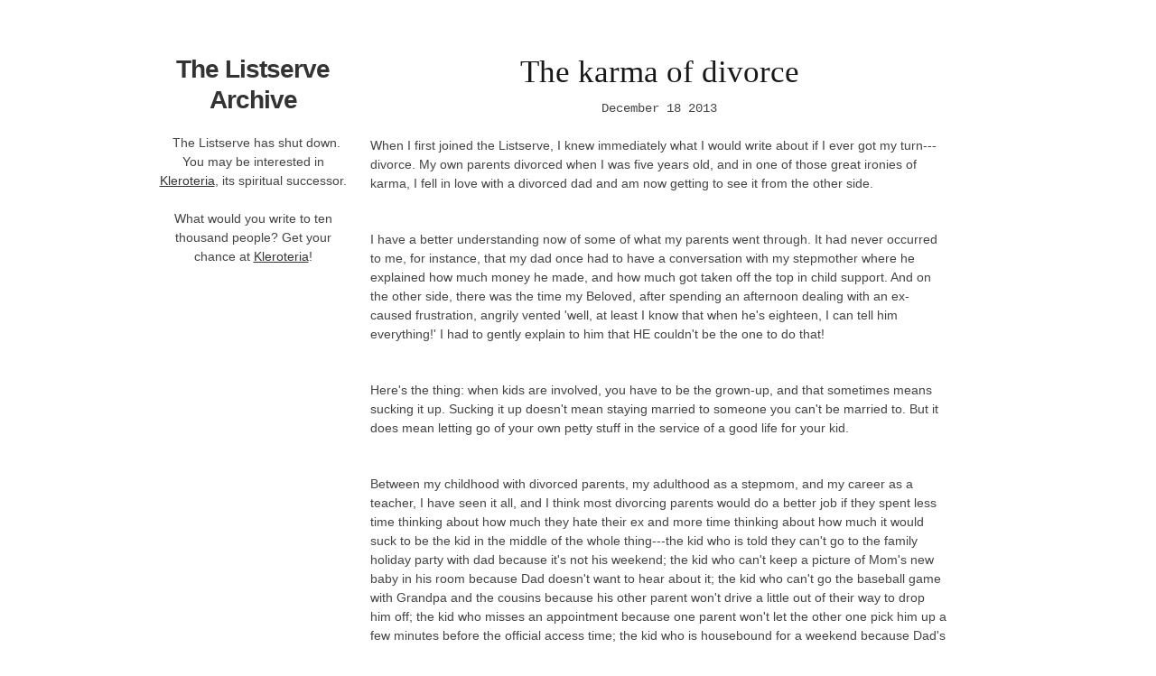

--- FILE ---
content_type: text/html; charset=utf-8
request_url: https://thelistservearchive.com/2013/12/18/the-karma-of-divorce/
body_size: 3107
content:
<!DOCTYPE html>
<!--[if lt IE 7 ]><html class="ie ie6" lang="en"> <![endif]-->
<!--[if IE 7 ]><html class="ie ie7" lang="en"> <![endif]-->
<!--[if IE 8 ]><html class="ie ie8" lang="en"> <![endif]-->
<!--[if (gte IE 9)|!(IE)]><!--><html lang="en"> <!--<![endif]-->
<head>

    

	<!-- Basic Page Needs
  ================================================== -->
	<meta charset="utf-8">
	<title>The Listserve Archive</title>
    
        <meta name="description" content="An archive for The Listserve." />
    
	<meta name="author" content="Simon Weber">

	<!-- Mobile Specific Metas
  ================================================== -->
    <meta name="viewport" content="width=device-width, initial-scale=1, maximum-scale=3, user-scalable=1">

	<!-- CSS
  ================================================== -->
	<link rel="stylesheet" href="/stylesheets/base.css">
	<link rel="stylesheet" href="/stylesheets/skeleton.css">
	<link rel="stylesheet" href="/stylesheets/layout.css">

    <link rel="stylesheet" href="/stylesheets/custom.css">


	<!--[if lt IE 9]>
		<script src="http://html5shim.googlecode.com/svn/trunk/html5.js"></script>
	<![endif]-->

	<!-- Favicons
	================================================== -->
	<link rel="shortcut icon" href="/images/favicon.ico">
	<link rel="apple-touch-icon" href="/images/apple-touch-icon.png">
	<link rel="apple-touch-icon" sizes="72x72" href="/images/apple-touch-icon-72x72.png">
	<link rel="apple-touch-icon" sizes="114x114" href="/images/apple-touch-icon-114x114.png">

    <script type="text/javascript">

      var _gaq = _gaq || [];
      _gaq.push(['_setAccount', 'UA-35243522-2']);
      _gaq.push(['_trackPageview']);

      (function() {
        var ga = document.createElement('script'); ga.type = 'text/javascript'; ga.async = true;
        ga.src = ('https:' == document.location.protocol ? 'https://ssl' : 'http://www') + '.google-analytics.com/ga.js';
        var s = document.getElementsByTagName('script')[0]; s.parentNode.insertBefore(ga, s);
      })();

    </script>
</head>
<body>



	<!-- Primary Page Layout
	================================================== -->

	<!-- Delete everything in this .container and get started on your own site! -->
    <div class="container">

        <div class="four columns sidebar">
            <h3 id="logo"><a href="/index.html">The Listserve Archive</a></h3>
            &nbsp;
            The Listserve has shut down.
            You may be interested in <a href="https://www.kleroteria.org">Kleroteria</a>, its spiritual successor.

            <br/>
            <br/>
            <span id="plugserv-plug"></span>
            <script>
                window.plugserv_config = {
                    elementId: 'plugserv-plug',
                    endpoint: 'https://www.plugserv.com/serve/eb7e777e-9ec5-4323-acba-4e05f881cf42'
                };
            </script>
            <script async src="https://www.plugserv.com/js/v1/plugserv.js"></script>
        </div>


        <div class="eleven columns content">
            <div id="post">
    <h2 id='post-title'>
        The karma of divorce
    </h2>

    <p class="meta">December 18 2013</p>

    <p>When I first joined the Listserve, I knew immediately what I would write about if I ever got my turn---divorce. My own parents divorced when I was five years old, and in one of those great ironies of karma, I fell in love with a divorced dad and am now getting to see it from the other side.</p>
<p><br />I have a better understanding now of some of what my parents went through. It had never occurred to me, for instance, that my dad once had to have a conversation with my stepmother where he explained how much money he made, and how much got taken off the top in child support. And on the other side, there was the time my Beloved, after spending an afternoon dealing with an ex-caused frustration, angrily vented 'well, at least I know that when he's eighteen, I can tell him everything!' I had to gently explain to him that HE couldn't be the one to do that!</p>
<p><br />Here's the thing: when kids are involved, you have to be the grown-up, and that sometimes means sucking it up. Sucking it up doesn't mean staying married to someone you can't be married to. But it does mean letting go of your own petty stuff in the service of a good life for your kid.</p>
<p><br />Between my childhood with divorced parents, my adulthood as a stepmom, and my career as a teacher, I have seen it all, and I think most divorcing parents would do a better job if they spent less time thinking about how much they hate their ex and more time thinking about how much it would suck to be the kid in the middle of the whole thing---the kid who is told they can't go to the family holiday party with dad because it's not his weekend; the kid who can't keep a picture of Mom's new baby in his room because Dad doesn't want to hear about it; the kid who can't go the baseball game with Grandpa and the cousins because his other parent won't drive a little out of their way to drop him off; the kid who misses an appointment because one parent won't let the other one pick him up a few minutes before the official access time; the kid who is housebound for a weekend because Dad's carseat broke suddenly and Mom won't loan him hers for the weekend; the kid who spent 20 minutes crying on the front step of her school because yesterday's parent didn't tell today's parent that the usual pickup route had some road construction going on which would make them be late...</p>
<p><br />Please, divorcing parents, don't be that person. Loan Dad the carseat. Tell him about the construction. Let the other parent swap weekends for a family party. Sign the consent form so they can take the child on a special trip. Let them have an extra hour so that an out-of-town relative can see the child during a visit. Don't make your child a victim of your desire to be right, to win, to prove you know better. Maybe you do know better. Maybe you really are right. But please, be the grown-up and let your ex spend their emotional energy on being a parent, not on fighting you.</p>
<p><br />Joanna<br /><a href="/cdn-cgi/l/email-protection" class="__cf_email__" data-cfemail="d0b6b9b3b2bfa490a9b1b8bfbffeb3bfbd">[email&#160;protected]</a><br />&#8232;Toronto</p>
</div>

<div id="page-navigation"> 
     
    <a id="page-left" href="/2013/12/17/one-month-on-the-listserve/" title="Previous post: 
        One month on The Listserve">&laquo; One month on The Listserve</a> 
     

     
    <a id="page-right" href="/2013/12/19/are-you-a-donk/" title="Next post: 
        Are you a DONK?">Are you a DONK? &raquo; </a> 
     
</div> 

<hr>

<div id="disqus_thread"></div>
<script data-cfasync="false" src="/cdn-cgi/scripts/5c5dd728/cloudflare-static/email-decode.min.js"></script><script type="text/javascript">
    var disqus_shortname = 'thelistservearchive';
    var disqus_identifier = '/2013/12/18/the-karma-of-divorce';
    var disqus_title = 'The karma of divorce';

    if (document.location.hostname != "localhost"){
        (function() {
            var dsq = document.createElement('script'); dsq.type = 'text/javascript'; dsq.async = true;
            dsq.src = '//' + disqus_shortname + '.disqus.com/embed.js';
            (document.getElementsByTagName('head')[0] || document.getElementsByTagName('body')[0]).appendChild(dsq);
        })();
    } else {
        console.log('disqus_id', disqus_identifier);
    }
</script>
<noscript>Please enable JavaScript to view the <a href="http://disqus.com/?ref_noscript">comments powered by Disqus.</a></noscript>
<a href="http://disqus.com" class="dsq-brlink">comments powered by <span class="logo-disqus">Disqus</span></a>


        </div>
    </div>
<!-- End Document
================================================== -->
<script defer src="https://static.cloudflareinsights.com/beacon.min.js/vcd15cbe7772f49c399c6a5babf22c1241717689176015" integrity="sha512-ZpsOmlRQV6y907TI0dKBHq9Md29nnaEIPlkf84rnaERnq6zvWvPUqr2ft8M1aS28oN72PdrCzSjY4U6VaAw1EQ==" data-cf-beacon='{"version":"2024.11.0","token":"16482a6abbcb48cea00ea4e4be42cd97","r":1,"server_timing":{"name":{"cfCacheStatus":true,"cfEdge":true,"cfExtPri":true,"cfL4":true,"cfOrigin":true,"cfSpeedBrain":true},"location_startswith":null}}' crossorigin="anonymous"></script>
</body>
</html>


--- FILE ---
content_type: application/javascript
request_url: https://www.plugserv.com/js/v1/plugserv.js
body_size: 222
content:
function _plugserve(config) {
  /* config must have:
    * elementId: dom element of which to set innerHTML
    * endpoint: a plugserve serve/... url
  */
  var request = new XMLHttpRequest();
  request.open('GET', config.endpoint);
  request.responseType = 'json';
  request.send();
  request.onload = function() {
    var res = request.response;
    var e = document.getElementById(config.elementId);
    e.innerHTML = res.plug.html_content;
    console.log("plugserv: updated", e, "with", res.plug.html_content);
    if (res.click_url) {
      if (!navigator.sendBeacon) {
        console.warn("plugserv: sendBeacon unavailable, clicks not being sent");
      } else if (window["_gaUserPrefs"] && window['_gaUserPrefs'].ioo && window['_gaUserPrefs'].ioo()) {
        /* https://news.ycombinator.com/item?id=18685854 */
        console.warn("plugserv: GA opt-out detected, clicks not being sent");
      } else {
        e.addEventListener('click', function() {
          if (navigator.sendBeacon(res.click_url, '')) {
            console.log("plugserv: beacon request queued");
          } else {
            console.warn("plugserv: beacon request not queued");
          }
        });
      }
    }
  }
}
_plugserve(window.plugserv_config);
